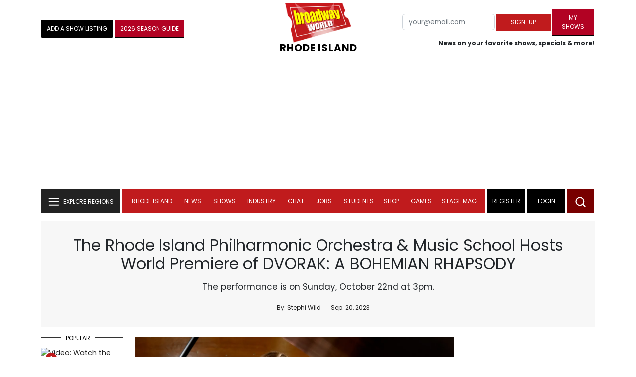

--- FILE ---
content_type: text/html; charset=UTF-8
request_url: https://cloud.broadwayworld.com/recommendednew2023.php
body_size: 7361
content:
<html><head><link rel="preconnect" href="https://cloudimages.broadwayworld.com">
<link rel="dns-prefetch" href="https://cloudimages.broadwayworld.com"><meta name="googlebot" content="noindex,indexifembedded" />
<title>Recommended for You</title>

<Style type="text/css">@charset UTF-8;body{font-family: -apple-system, BlinkMacSystemFont, "Segoe UI", Roboto, "Helvetica Neue", Arial, "Noto Sans", sans-serif, "Apple Color Emoji", "Segoe UI Emoji", "Segoe UI Symbol", "Noto Color Emoji" !important;margin:0;padding:0;background:#ffffff;font-display:auto;}a{margin:0;margin-left:10px;margin:10px 0 10px;font-weight:600;font-size: 15px;line-height:18px;letter-spacing: -.4px;color:#313131;text-decoration:none;}img{max-width:100%;height:auto};a:hover{color:#b20223}.cp{float:left;padding-right:10px;height: 100px;width:100px;margin-bottom:10px;}</style></head><body><Div style="width:100%;height:460px;">



<div style="display:block;height:110px;width:100%;word-break: break-word;overflow:hidden;"><h4><a target="_top" style="word-break: break-word;" href="https://www.broadwayworld.com/article/Major-Snowstorm-Headed-Toward-NYC-Does-Broadway-Close-Down-Because-of-Snow-20260123" 
    onclick="trackArticleClick('views_based', '1', 'views DESC', '2407375', '2407375')"><img loading="lazy" decoding="async" style="width:100px;height:100px;" width="100" height="100" src="https://cloudimages2.broadwayworld.com/upload13/2407375/100-a412386deb2d87baad0c6dd8f060b9b6.jpg?format=webp&amp;width=100&amp;quality=80" srcset="https://cloudimages2.broadwayworld.com/columnpiccloud/200200-a412386deb2d87baad0c6dd8f060b9b6.jpg?format=webp&amp;width=200&amp;quality=80 2x" alt="Broadway Shows Weather the Storm: Disney &amp; More Shows Cancel for Sunday" class="cp"/>Broadway Shows Weather the Storm: Disney & More Shows Cancel for Sunday</a></h4></div><div style="display:block;height:110px;width:100%;word-break: break-word;overflow:hidden;"><h4><a target="_top" style="word-break: break-word;" href="https://www.broadwayworld.com/article/The-Business-Behind-Broadway-When-and-Why-Shows-Open-or-Close-20260124" 
    onclick="trackArticleClick('views_based', '1', 'views DESC', '2375204', '2375204')"><img loading="lazy" decoding="async" style="width:100px;height:100px;" width="100" height="100" src="https://cloudimages2.broadwayworld.com/upload13/2375204/100-e145fe88c6188ad123a6f38f5e81f4ec.jpg?format=webp&amp;width=100&amp;quality=80" srcset="https://cloudimages2.broadwayworld.com/columnpiccloud/200200-e145fe88c6188ad123a6f38f5e81f4ec.jpg?format=webp&amp;width=200&amp;quality=80 2x" alt="The Business Behind Broadway: When and Why Shows Open or Close" class="cp"/>The Business Behind Broadway: When and Why Shows Open or Close</a></h4></div><div style="display:block;height:110px;width:100%;word-break: break-word;overflow:hidden;"><h4><a target="_top" style="word-break: break-word;" href="https://www.broadwayworld.com/article/Mandy-Patinkin-Shares-Encouraging-Words-for-Jonathan-Bailey-Ahead-of-SUNDAY-IN-THE-PARK-WITH-GEORGE-20260122" 
    onclick="trackArticleClick('views_based', '1', 'views DESC', '2407179', '2407179')"><img loading="lazy" decoding="async" style="width:100px;height:100px;" width="100" height="100" src="https://cloudimages2.broadwayworld.com/upload13/2407179/100-1add50db58f9419dd6039f38e8bfa487.jpg?format=webp&amp;width=100&amp;quality=80" srcset="https://cloudimages2.broadwayworld.com/columnpiccloud/200200-1add50db58f9419dd6039f38e8bfa487.jpg?format=webp&amp;width=200&amp;quality=80 2x" alt="Mandy Patinkin Shares Advice for Jonathan Bailey Ahead of SUNDAY" class="cp"/>Mandy Patinkin Shares Advice for Jonathan Bailey Ahead of SUNDAY</a></h4></div><div style="display:block;height:110px;width:100%;word-break: break-word;overflow:hidden;"><h4><a target="_top" style="word-break: break-word;" href="https://www.broadwayworld.com/article/RENT-Reunion-Panel-and-More-Set-For-BroadwayCon-2026-20260121" 
    onclick="trackArticleClick('views_based', '1', 'views DESC', '2406835', '2406835')"><img loading="lazy" decoding="async" style="width:100px;height:100px;" width="100" height="100" src="https://cloudimages2.broadwayworld.com/columnpiccloud/300-f472e6b4cd6c4a6062546fab0c2c33b1.jpg?format=webp&amp;width=100&amp;quality=80" srcset="https://cloudimages2.broadwayworld.com/columnpiccloud/300-f472e6b4cd6c4a6062546fab0c2c33b1.jpg?format=webp&amp;width=200&amp;quality=80 2x" alt="RENT Reunion Panel and More Set For BroadwayCon 2026" class="cp"/>RENT Reunion Panel and More Set For BroadwayCon 2026</a></h4></div><div style="display:block;height:110px;width:100%;word-break: break-word;overflow:hidden;"><h4><a target="_top" style="word-break: break-word;" href="https://www.broadwayworld.com/article/Jeremy-Jordan-Will-Take-Over-as-Bobby-Darin-in-JUST-IN-TIME-20260122" 
    onclick="trackArticleClick('views_based', '1', 'views DESC', '2406943', '2406943')"><img loading="lazy" decoding="async" style="width:100px;height:100px;" width="100" height="100" src="https://cloudimages2.broadwayworld.com/upload13/2406943/100-4fd3229a9a543a14afea906743411b43.jpg?format=webp&amp;width=100&amp;quality=80" srcset="https://cloudimages2.broadwayworld.com/columnpiccloud/200200-4fd3229a9a543a14afea906743411b43.jpg?format=webp&amp;width=200&amp;quality=80 2x" alt="Jeremy Jordan Will Take Over as &#039;Bobby Darin&#039; in JUST IN TIME" class="cp"/>Jeremy Jordan Will Take Over as 'Bobby Darin' in JUST IN TIME</a></h4></div><div style="display:block;height:110px;width:100%;word-break: break-word;overflow:hidden;"><h4><a target="_top" style="word-break: break-word;" href="https://www.broadwayworld.com/article/Ben-Crawford-and-More-Complete-the-Cast-of-THE-LOST-BOYS-on-Broadway-20260123" 
    onclick="trackArticleClick('views_based', '1', 'views DESC', '2407313', '2407313')"><img loading="lazy" decoding="async" style="width:100px;height:100px;" width="100" height="100" src="https://cloudimages2.broadwayworld.com/upload13/2407313/100-4579d49b2292bb64e1a88d5e5961c6fb.jpg?format=webp&amp;width=100&amp;quality=80" srcset="https://cloudimages2.broadwayworld.com/columnpiccloud/200200-4579d49b2292bb64e1a88d5e5961c6fb.jpg?format=webp&amp;width=200&amp;quality=80 2x" alt="Ben Crawford and More Complete the Cast of THE LOST BOYS on Broadway" class="cp"/>Ben Crawford and More Complete the Cast of THE LOST BOYS on Broadway</a></h4></div><? mysqli_close($link); 

// Clean up old cookies at the end (non-blocking)
if (isset($_COOKIE['MYARTICLES2020'])) {
    setcookie('MYARTICLES2020', null, -1, '/'); 
} 
if (isset($_COOKIE['MYARTICLES20221'])) {
    setcookie('MYARTICLES20221', null, -1, '/'); 
} 
if (isset($_COOKIE['MYARTICLES2021'])) {
    setcookie('MYARTICLES2021', null, -1, '/'); 
}

// Flush output buffer
ob_end_flush();
?></body></html>

<script>
function trackArticleClick(abTestName, abTestVariant, sortMethod, articleId, articleTitle) {
    var url = '/track_rf.cfm?abTestName=' + encodeURIComponent(abTestName) + 
              '&abTestVariant=' + encodeURIComponent(abTestVariant) + 
              '&sortMethod=' + encodeURIComponent(sortMethod) +
              '&articleId=' + encodeURIComponent(articleId) +
              '&articleTitle=' + encodeURIComponent(articleId);
    
    // Use sendBeacon for better performance (non-blocking, works even after page unload)
    if (navigator.sendBeacon) {
        navigator.sendBeacon(url);
    } else {
        // Fallback to fetch with keepalive
        fetch(url, { method: 'GET', keepalive: true }).catch(function() {});
    }
}
</script>








